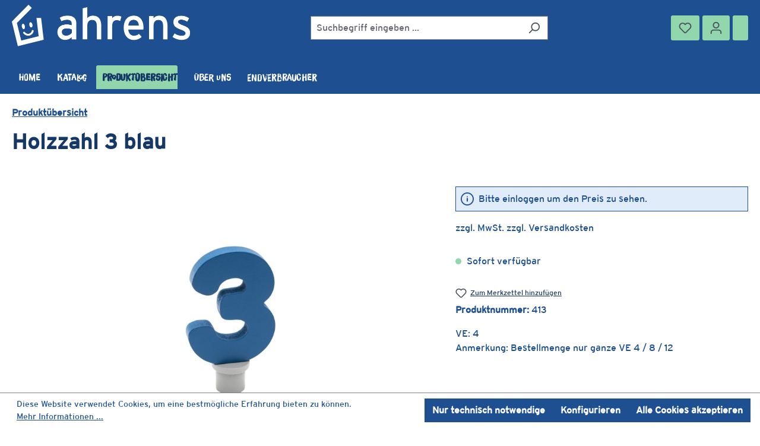

--- FILE ---
content_type: text/html; charset=UTF-8
request_url: https://www.ahs-spielzeug.de/produktuebersicht/steckfiguren/zahlen-aus-holz/447/holzzahl-3-blau
body_size: 20419
content:
<!DOCTYPE html>
<html lang="de-DE"
      itemscope="itemscope"
      itemtype="https://schema.org/WebPage">


    
                            
    <head>
                                    <meta charset="utf-8">
            
                            <meta name="viewport"
                      content="width=device-width, initial-scale=1, shrink-to-fit=no">
            
                            <meta name="author"
                      content="">
                <meta name="robots"
                      content="index,follow">
                <meta name="revisit-after"
                      content="15 days">
                <meta name="keywords"
                      content="Geburtstagszahl">
                <meta name="description"
                      content="Holzzahl 3 blau
Informationen zur Produktsicherheit
Produktart:
Steckfigur aus Holz
Hersteller:
AHS Spielzeug GmbH &amp;amp; Co. KG
Adresse des Herstellers:
AHS Spielzeug GmbH &amp;amp; Co. KG
Graswinkel 55
33397 Rietberg
Deutschland
E-Mail: info@ahs-spielzeug.d…">
            
                <meta property="og:type"
          content="product"/>
    <meta property="og:site_name"
          content="AHS-Spielzeug"/>
    <meta property="og:url"
          content="https://www.ahs-spielzeug.de/produktuebersicht/steckfiguren/zahlen-aus-holz/447/holzzahl-3-blau"/>
    <meta property="og:title"
          content="Holzzahl 3 blau | 413"/>

    <meta property="og:description"
          content="Holzzahl 3 blau
Informationen zur Produktsicherheit
Produktart:
Steckfigur aus Holz
Hersteller:
AHS Spielzeug GmbH &amp;amp; Co. KG
Adresse des Herstellers:
AHS Spielzeug GmbH &amp;amp; Co. KG
Graswinkel 55
33397 Rietberg
Deutschland
E-Mail: info@ahs-spielzeug.d…"/>
    <meta property="og:image"
          content="https://www.ahs-spielzeug.de/media/4b/48/39/1728044594/jho_1933.jpg?ts=1728289326"/>

            <meta property="product:brand"
              content="AHS"/>
            	      

    <meta property="product:product_link"
          content="https://www.ahs-spielzeug.de/produktuebersicht/steckfiguren/zahlen-aus-holz/447/holzzahl-3-blau"/>

    <meta name="twitter:card"
          content="product"/>
    <meta name="twitter:site"
          content="AHS-Spielzeug"/>
    <meta name="twitter:title"
          content="Holzzahl 3 blau | 413"/>
    <meta name="twitter:description"
          content="Holzzahl 3 blau
Informationen zur Produktsicherheit
Produktart:
Steckfigur aus Holz
Hersteller:
AHS Spielzeug GmbH &amp;amp; Co. KG
Adresse des Herstellers:
AHS Spielzeug GmbH &amp;amp; Co. KG
Graswinkel 55
33397 Rietberg
Deutschland
E-Mail: info@ahs-spielzeug.d…"/>
    <meta name="twitter:image"
          content="https://www.ahs-spielzeug.de/media/4b/48/39/1728044594/jho_1933.jpg?ts=1728289326"/>

                            <meta itemprop="copyrightHolder"
                      content="AHS-Spielzeug">
                <meta itemprop="copyrightYear"
                      content="">
                <meta itemprop="isFamilyFriendly"
                      content="true">
                <meta itemprop="image"
                      content="https://www.ahs-spielzeug.de/media/9e/40/df/1728044332/ahrens-logo-quer-rgb-600px.png?ts=1728044332">
            
                                            <meta name="theme-color"
                      content="#fff">
                            
                                                
                    <link rel="shortcut icon"
                  href="https://www.ahs-spielzeug.de/media/d8/1b/3b/1728044332/favicon-16x16.png?ts=1728044332">
        
                            
            
    
    <link rel="canonical" href="https://www.ahs-spielzeug.de/produktuebersicht/steckfiguren/zahlen-aus-holz/447/holzzahl-3-blau" />

                    <title itemprop="name">
                Holzzahl 3 blau            </title>
        
                                                                        <link rel="stylesheet"
                      href="https://www.ahs-spielzeug.de/theme/e4ed305436a41c4e862ebb6f240b8b59/css/all.css?1750678246">
                                    
                    
    <script>
        window.features = {"V6_5_0_0":true,"v6.5.0.0":true,"V6_6_0_0":true,"v6.6.0.0":true,"V6_7_0_0":true,"v6.7.0.0":true,"V6_8_0_0":false,"v6.8.0.0":false,"DISABLE_VUE_COMPAT":true,"disable.vue.compat":true,"ACCESSIBILITY_TWEAKS":true,"accessibility.tweaks":true,"TELEMETRY_METRICS":false,"telemetry.metrics":false,"FLOW_EXECUTION_AFTER_BUSINESS_PROCESS":false,"flow.execution.after.business.process":false,"PERFORMANCE_TWEAKS":false,"performance.tweaks":false};
    </script>
        
                                            
                        
                            
            
                
                                    <script>
                    window.useDefaultCookieConsent = true;
                </script>
                    
                                <script>
                window.activeNavigationId = '01925771bb787191991e45cffcc1bb1a';
                window.activeRoute = 'frontend.detail.page';
                window.activeRouteParameters = '{"_httpCache":true,"productId":"01925771e216721ab61c4e934f3cf702"}';
                window.router = {
                    'frontend.cart.offcanvas': '/checkout/offcanvas',
                    'frontend.cookie.offcanvas': '/cookie/offcanvas',
                    'frontend.checkout.finish.page': '/checkout/finish',
                    'frontend.checkout.info': '/widgets/checkout/info',
                    'frontend.menu.offcanvas': '/widgets/menu/offcanvas',
                    'frontend.cms.page': '/widgets/cms',
                    'frontend.cms.navigation.page': '/widgets/cms/navigation',
                    'frontend.country.country-data': '/country/country-state-data',
                    'frontend.app-system.generate-token': '/app-system/Placeholder/generate-token',
                    };
                window.salesChannelId = '01925771c1db72d6b026fc85a22425a7';
            </script>
        
                                <script>
                
                window.breakpoints = {"xs":0,"sm":576,"md":768,"lg":992,"xl":1200,"xxl":1400};
            </script>
        
                                    <script>
                    window.customerLoggedInState = 0;

                    window.wishlistEnabled = 1;
                </script>
                    
                        
                        
    <script>
        window.validationMessages = {"required":"Die Eingabe darf nicht leer sein.","email":"Ung\u00fcltige E-Mail-Adresse. Die E-Mail ben\u00f6tigt das Format \"nutzer@beispiel.de\".","confirmation":"Ihre Eingaben sind nicht identisch.","minLength":"Die Eingabe ist zu kurz."};
    </script>
        
                                                        <script>
                        window.themeJsPublicPath = 'https://www.ahs-spielzeug.de/theme/e4ed305436a41c4e862ebb6f240b8b59/js/';
                    </script>
                                            <script type="text/javascript" src="https://www.ahs-spielzeug.de/theme/e4ed305436a41c4e862ebb6f240b8b59/js/storefront/storefront.js?1750678246" defer></script>
                                            <script type="text/javascript" src="https://www.ahs-spielzeug.de/theme/e4ed305436a41c4e862ebb6f240b8b59/js/weedesign-add-css/weedesign-add-css.js?1750678246" defer></script>
                                            <script type="text/javascript" src="https://www.ahs-spielzeug.de/theme/e4ed305436a41c4e862ebb6f240b8b59/js/a-h-r-e-n-s/a-h-r-e-n-s.js?1750678246" defer></script>
                                                            </head>

    <body class="is-ctl-product is-act-index">

            
                
    
    
            <div id="page-top" class="skip-to-content bg-primary-subtle text-primary-emphasis overflow-hidden" tabindex="-1">
            <div class="container skip-to-content-container d-flex justify-content-center visually-hidden-focusable">
                                                                                        <a href="#content-main" class="skip-to-content-link d-inline-flex text-decoration-underline m-1 p-2 fw-bold gap-2">
                                Zum Hauptinhalt springen
                            </a>
                                            
                                                                        <a href="#header-main-search-input" class="skip-to-content-link d-inline-flex text-decoration-underline m-1 p-2 fw-bold gap-2 d-none d-sm-block">
                                Zur Suche springen
                            </a>
                                            
                                                                        <a href="#main-navigation-menu" class="skip-to-content-link d-inline-flex text-decoration-underline m-1 p-2 fw-bold gap-2 d-none d-lg-block">
                                Zur Hauptnavigation springen
                            </a>
                                                                        </div>
        </div>
        
                        <noscript class="noscript-main">
                
    <div role="alert"
         aria-live="polite"
         class="alert alert-info d-flex align-items-center">

                                                                        
                                                    <span class="icon icon-info" aria-hidden="true">
                                        <svg xmlns="http://www.w3.org/2000/svg" xmlns:xlink="http://www.w3.org/1999/xlink" width="24" height="24" viewBox="0 0 24 24"><defs><path d="M12 7c.5523 0 1 .4477 1 1s-.4477 1-1 1-1-.4477-1-1 .4477-1 1-1zm1 9c0 .5523-.4477 1-1 1s-1-.4477-1-1v-5c0-.5523.4477-1 1-1s1 .4477 1 1v5zm11-4c0 6.6274-5.3726 12-12 12S0 18.6274 0 12 5.3726 0 12 0s12 5.3726 12 12zM12 2C6.4772 2 2 6.4772 2 12s4.4772 10 10 10 10-4.4772 10-10S17.5228 2 12 2z" id="icons-default-info" /></defs><use xlink:href="#icons-default-info" fill="#758CA3" fill-rule="evenodd" /></svg>
                    </span>                                                    
                                    
                    <div class="alert-content-container">
                                                    
                                                            Um unseren Shop in vollem Umfang nutzen zu können, empfehlen wir Ihnen Javascript in Ihrem Browser zu aktivieren.
                                    
                                                                </div>
            </div>
            </noscript>
        
                                
    
        <header class="header-main">
                            <div class="container">
                                    <div class="top-bar d-none d-lg-block">
        
                        </div>
    
            <div class="row align-items-center header-row">
                            <div class="col-12 col-lg-auto header-logo-col pb-sm-2 my-3 m-lg-0">
                        <div class="header-logo-main text-center">
                    <a class="header-logo-main-link"
               href="/"
               title="Zur Startseite gehen">
                                    <picture class="header-logo-picture d-block m-auto">
                                                                                    <source srcset="https://www.ahs-spielzeug.de/media/21/cb/d6/1728044333/ahrens-logo-rgb-150-px.png?ts=1728044333"
                                        media="(min-width: 768px) and (max-width: 991px)">
                                                    
                                                                                    <source srcset="https://www.ahs-spielzeug.de/media/19/f0/e7/1728044332/mob-ahrens-logo.png?ts=1728044332"
                                        media="(max-width: 767px)">
                                                    
                                                                                    <img src="https://www.ahs-spielzeug.de/media/9e/40/df/1728044332/ahrens-logo-quer-rgb-600px.png?ts=1728044332"
                                     alt="Zur Startseite gehen"
                                     class="img-fluid header-logo-main-img">
                                                                        </picture>
                            </a>
            </div>
                </div>
            
                            <div class="col-12 order-2 col-sm order-sm-1 header-search-col">
                    <div class="row">
                        <div class="col-sm-auto d-none d-sm-block d-lg-none">
                                                            <div class="nav-main-toggle">
                                                                            <button
                                            class="btn nav-main-toggle-btn header-actions-btn"
                                            type="button"
                                            data-off-canvas-menu="true"
                                            aria-label="Menü"
                                        >
                                                                                            <span class="icon icon-stack" aria-hidden="true">
                                        <svg xmlns="http://www.w3.org/2000/svg" xmlns:xlink="http://www.w3.org/1999/xlink" width="24" height="24" viewBox="0 0 24 24"><defs><path d="M3 13c-.5523 0-1-.4477-1-1s.4477-1 1-1h18c.5523 0 1 .4477 1 1s-.4477 1-1 1H3zm0-7c-.5523 0-1-.4477-1-1s.4477-1 1-1h18c.5523 0 1 .4477 1 1s-.4477 1-1 1H3zm0 14c-.5523 0-1-.4477-1-1s.4477-1 1-1h18c.5523 0 1 .4477 1 1s-.4477 1-1 1H3z" id="icons-default-stack" /></defs><use xlink:href="#icons-default-stack" fill="#758CA3" fill-rule="evenodd" /></svg>
                    </span>                                                                                    </button>
                                                                    </div>
                                                    </div>
                        <div class="col">
                            
    <div class="collapse"
         id="searchCollapse">
        <div class="header-search my-2 m-sm-auto">
                            <form action="/search"
                      method="get"
                      data-search-widget="true"
                      data-search-widget-options="{&quot;searchWidgetMinChars&quot;:2}"
                      data-url="/suggest?search="
                      class="header-search-form js-search-form">
                                            <div class="input-group">
                                                            <input
                                    type="search"
                                    id="header-main-search-input"
                                    name="search"
                                    class="form-control header-search-input"
                                    autocomplete="off"
                                    autocapitalize="off"
                                    placeholder="Suchbegriff eingeben ..."
                                    aria-label="Suchbegriff eingeben ..."
                                    role="combobox"
                                    aria-autocomplete="list"
                                    aria-controls="search-suggest-listbox"
                                    aria-expanded="false"
                                    aria-describedby="search-suggest-result-info"
                                    value="">
                            
                                                            <button type="submit"
                                        class="btn header-search-btn"
                                        aria-label="Suchen">
                                    <span class="header-search-icon">
                                        <span class="icon icon-search" aria-hidden="true">
                                        <svg xmlns="http://www.w3.org/2000/svg" xmlns:xlink="http://www.w3.org/1999/xlink" width="24" height="24" viewBox="0 0 24 24"><defs><path d="M10.0944 16.3199 4.707 21.707c-.3905.3905-1.0237.3905-1.4142 0-.3905-.3905-.3905-1.0237 0-1.4142L8.68 14.9056C7.6271 13.551 7 11.8487 7 10c0-4.4183 3.5817-8 8-8s8 3.5817 8 8-3.5817 8-8 8c-1.8487 0-3.551-.627-4.9056-1.6801zM15 16c3.3137 0 6-2.6863 6-6s-2.6863-6-6-6-6 2.6863-6 6 2.6863 6 6 6z" id="icons-default-search" /></defs><use xlink:href="#icons-default-search" fill="#758CA3" fill-rule="evenodd" /></svg>
                    </span>                                    </span>
                                </button>
                            
                                                            <button class="btn header-close-btn js-search-close-btn d-none"
                                        type="button"
                                        aria-label="Die Dropdown-Suche schließen">
                                    <span class="header-close-icon">
                                        <span class="icon icon-x" aria-hidden="true">
                                        <svg xmlns="http://www.w3.org/2000/svg" xmlns:xlink="http://www.w3.org/1999/xlink" width="24" height="24" viewBox="0 0 24 24"><defs><path d="m10.5858 12-7.293-7.2929c-.3904-.3905-.3904-1.0237 0-1.4142.3906-.3905 1.0238-.3905 1.4143 0L12 10.5858l7.2929-7.293c.3905-.3904 1.0237-.3904 1.4142 0 .3905.3906.3905 1.0238 0 1.4143L13.4142 12l7.293 7.2929c.3904.3905.3904 1.0237 0 1.4142-.3906.3905-1.0238.3905-1.4143 0L12 13.4142l-7.2929 7.293c-.3905.3904-1.0237.3904-1.4142 0-.3905-.3906-.3905-1.0238 0-1.4143L10.5858 12z" id="icons-default-x" /></defs><use xlink:href="#icons-default-x" fill="#758CA3" fill-rule="evenodd" /></svg>
                    </span>                                    </span>
                                </button>
                                                    </div>
                                    </form>
                    </div>
    </div>
                        </div>
                    </div>
                </div>
            
                            <div class="col-12 order-1 col-sm-auto order-sm-2 header-actions-col">
                    <div class="row g-0">
                                                    <div class="col d-sm-none">
                                <div class="menu-button">
                                                                            <button
                                            class="btn nav-main-toggle-btn header-actions-btn"
                                            type="button"
                                            data-off-canvas-menu="true"
                                            aria-label="Menü"
                                        >
                                                                                            <span class="icon icon-stack" aria-hidden="true">
                                        <svg xmlns="http://www.w3.org/2000/svg" xmlns:xlink="http://www.w3.org/1999/xlink" width="24" height="24" viewBox="0 0 24 24"><use xlink:href="#icons-default-stack" fill="#758CA3" fill-rule="evenodd" /></svg>
                    </span>                                                                                    </button>
                                                                    </div>
                            </div>
                        
                                                    <div class="col-auto d-sm-none">
                                <div class="search-toggle">
                                    <button class="btn header-actions-btn search-toggle-btn js-search-toggle-btn collapsed"
                                            type="button"
                                            data-bs-toggle="collapse"
                                            data-bs-target="#searchCollapse"
                                            aria-expanded="false"
                                            aria-controls="searchCollapse"
                                            aria-label="Suchen">
                                        <span class="icon icon-search" aria-hidden="true">
                                        <svg xmlns="http://www.w3.org/2000/svg" xmlns:xlink="http://www.w3.org/1999/xlink" width="24" height="24" viewBox="0 0 24 24"><use xlink:href="#icons-default-search" fill="#758CA3" fill-rule="evenodd" /></svg>
                    </span>                                    </button>
                                </div>
                            </div>
                        
                                                                                    <div class="col-auto">
                                    <div class="header-wishlist">
                                        <a class="btn header-wishlist-btn header-actions-btn"
                                           href="/wishlist"
                                           title="Merkzettel"
                                           aria-labelledby="wishlist-basket-live-area"
                                        >
                                                
            <span class="header-wishlist-icon">
            <span class="icon icon-heart" aria-hidden="true">
                                        <svg xmlns="http://www.w3.org/2000/svg" xmlns:xlink="http://www.w3.org/1999/xlink" width="24" height="24" viewBox="0 0 24 24"><defs><path d="M20.0139 12.2998c1.8224-1.8224 1.8224-4.7772 0-6.5996-1.8225-1.8225-4.7772-1.8225-6.5997 0L12 7.1144l-1.4142-1.4142c-1.8225-1.8225-4.7772-1.8225-6.5997 0-1.8224 1.8224-1.8224 4.7772 0 6.5996l7.519 7.519a.7.7 0 0 0 .9899 0l7.5189-7.519zm1.4142 1.4142-7.519 7.519c-1.0543 1.0544-2.7639 1.0544-3.8183 0L2.572 13.714c-2.6035-2.6035-2.6035-6.8245 0-9.428 2.6035-2.6035 6.8246-2.6035 9.4281 0 2.6035-2.6035 6.8246-2.6035 9.428 0 2.6036 2.6035 2.6036 6.8245 0 9.428z" id="icons-default-heart" /></defs><use xlink:href="#icons-default-heart" fill="#758CA3" fill-rule="evenodd" /></svg>
                    </span>        </span>
    
    
    
    <span class="badge bg-primary header-wishlist-badge"
          id="wishlist-basket"
          data-wishlist-storage="true"
          data-wishlist-storage-options="{&quot;listPath&quot;:&quot;\/wishlist\/list&quot;,&quot;mergePath&quot;:&quot;\/wishlist\/merge&quot;,&quot;pageletPath&quot;:&quot;\/wishlist\/merge\/pagelet&quot;}"
          data-wishlist-widget="true"
          data-wishlist-widget-options="{&quot;showCounter&quot;:true}"
          aria-labelledby="wishlist-basket-live-area"
    ></span>

    <span class="visually-hidden"
          id="wishlist-basket-live-area"
          data-wishlist-live-area-text="Du hast %counter% Produkte auf dem Merkzettel"
          aria-live="polite"
    ></span>
                                        </a>
                                    </div>
                                </div>
                                                    
                                                    <div class="col-auto">
                                <div class="account-menu">
                                        <div class="dropdown">
                    <button class="btn account-menu-btn header-actions-btn"
                    type="button"
                    id="accountWidget"
                    data-account-menu="true"
                    data-bs-toggle="dropdown"
                    aria-haspopup="true"
                    aria-expanded="false"
                    aria-label="Ihr Konto"
                    title="Ihr Konto">
                <span class="icon icon-avatar" aria-hidden="true">
                                        <svg xmlns="http://www.w3.org/2000/svg" xmlns:xlink="http://www.w3.org/1999/xlink" width="24" height="24" viewBox="0 0 24 24"><defs><path d="M12 3C9.7909 3 8 4.7909 8 7c0 2.2091 1.7909 4 4 4 2.2091 0 4-1.7909 4-4 0-2.2091-1.7909-4-4-4zm0-2c3.3137 0 6 2.6863 6 6s-2.6863 6-6 6-6-2.6863-6-6 2.6863-6 6-6zM4 22.099c0 .5523-.4477 1-1 1s-1-.4477-1-1V20c0-2.7614 2.2386-5 5-5h10.0007c2.7614 0 5 2.2386 5 5v2.099c0 .5523-.4477 1-1 1s-1-.4477-1-1V20c0-1.6569-1.3431-3-3-3H7c-1.6569 0-3 1.3431-3 3v2.099z" id="icons-default-avatar" /></defs><use xlink:href="#icons-default-avatar" fill="#758CA3" fill-rule="evenodd" /></svg>
                    </span>            </button>
        
                    <div class="dropdown-menu dropdown-menu-end account-menu-dropdown js-account-menu-dropdown"
                 aria-labelledby="accountWidget">
                

        
            <div class="offcanvas-header">
                            <button class="btn btn-secondary offcanvas-close js-offcanvas-close">
                                            <span class="icon icon-x icon-sm" aria-hidden="true">
                                        <svg xmlns="http://www.w3.org/2000/svg" xmlns:xlink="http://www.w3.org/1999/xlink" width="24" height="24" viewBox="0 0 24 24"><use xlink:href="#icons-default-x" fill="#758CA3" fill-rule="evenodd" /></svg>
                    </span>                    
                                            Menü schließen
                                    </button>
                    </div>
    
            <div class="offcanvas-body">
                <div class="account-menu">
                                    <div class="dropdown-header account-menu-header">
                    Ihr Konto
                </div>
                    
        	                    <div class="account-menu-login">
                <a href="/account/login"
                   title="Anmelden"
                   class="btn btn-primary account-menu-login-button">
                    Anmelden
                </a>
            </div>
             

                    <div class="account-menu-links">
                    <div class="header-account-menu">
        <div class="card account-menu-inner">
                                        
                                                <nav class="list-group list-group-flush account-aside-list-group">
                                                                                    <a href="/account"
                                   title="Übersicht"
                                   class="list-group-item list-group-item-action account-aside-item"
                                   >
                                    Übersicht
                                </a>
                            
                                                            <a href="/account/profile"
                                   title="Persönliches Profil"
                                   class="list-group-item list-group-item-action account-aside-item"
                                   >
                                    Persönliches Profil
                                </a>
                            
                                                                                                                            <a href="/account/address"
                                   title="Adressen"
                                   class="list-group-item list-group-item-action account-aside-item"
                                   >
                                    Adressen
                                </a>
                            
                                                            <a href="/account/order"
                                   title="Bestellungen"
                                   class="list-group-item list-group-item-action account-aside-item"
                                   >
                                    Bestellungen
                                </a>
                                                                        </nav>
                            
                                                </div>
    </div>
            </div>
            </div>
        </div>
                </div>
            </div>
                                </div>
                            </div>
                        
                                                    <div class="col-auto">
                                <div
                                    class="header-cart"
                                    data-off-canvas-cart="true"
                                >
                                    <a class="btn header-cart-btn header-actions-btn"
                                       href="/checkout/cart"
                                       data-cart-widget="true"
                                       title="Warenkorb"
                                       aria-label="Warenkorb">
                                                	      
                                    </a>
                                </div>
                            </div>
                                            </div>
                </div>
                    </div>
                    </div>
                    </header>
    
            <div class="nav-main">
                                        <style>.navigation-flyout-categories.is-level-0 > .navigation-flyout-col , .is-graphic-menu .navigation-flyout-categories.is-level-0>.navigation-flyout-col.tile-border {border-color: #153866; }
        .navigation-flyout-categories.is-level-0 > .navigation-flyout-col:hover, .is-graphic-menu .navigation-flyout-categories.is-level-0>.navigation-flyout-col.tile-border:hover {border-color: #153866;}
                .navbar-nav .dropdown-menu { background-color: #FFFFFF; border-color: #798490;
        .navigation-flyout-link, .flyout-teaser-text {color: #153866; }
        .navigation-flyout-link:hover {color: #91D6AC; }
        .dropdown-menu .nav-link, .navigation-flyout-category-link a {color: #153866; } .dropdown-menu nav-link:hover, .navigation-flyout-category-link:hover a {color: #91D6AC; }
            </style>
            <div class="container">
        
                    <nav class="navbar navbar-expand-lg main-navigation-menu"
                 id="main-navigation-menu"
                 itemscope="itemscope"
                 itemtype="https://schema.org/SiteNavigationElement"
                 data-navbar="true"
                 data-navbar-options="{&quot;pathIdList&quot;:[&quot;01925771bb787191991e45cffcc1bb1a&quot;]}"
                 aria-label="Hauptnavigation">
                <div class="collapse navbar-collapse" id="main_nav">
                    <ul class="navbar-nav main-navigation-menu-list flex-wrap">
                        
                                                                                                <li class="nav-item nav-item-01925771bb73707c8c3f1f782bc38218">
                                    <a class="nav-link main-navigation-link home-link root nav-item-01925771bb73707c8c3f1f782bc38218-link"
                                       href="/"
                                       itemprop="url"
                                       title="Home">
                                        <span itemprop="name" class="main-navigation-link-text">Home</span>
                                    </a>
                                </li>
                                                    
        
                        
                                                                                                                                                            
                                            <li class="nav-item nav-item-01925771bb767028844b78ce6785d023 ">
            <a class="nav-link nav-item-01925771bb767028844b78ce6785d023-link root main-navigation-link p-2"
               href="https://www.ahs-spielzeug.de/katalog/"
                                                  itemprop="url"
               title="Katalog">

                                
                <span itemprop="name" class="main-navigation-link-text">Katalog</span>
            </a>
                    </li>
                                                                                                                                                                
                                            <li class="nav-item nav-item-01925771bb787191991e45cffcc1bb1a dropdown position-static">
            <a class="nav-link nav-item-01925771bb787191991e45cffcc1bb1a-link root main-navigation-link p-2"
               href="https://www.ahs-spielzeug.de/produktuebersicht/"
               data-bs-toggle="dropdown"                                   itemprop="url"
               title="Produktübersicht">

                                
                <span itemprop="name" class="main-navigation-link-text">Produktübersicht</span>
            </a>
                            <div class="dropdown-menu w-100 p-4">
                            
            <div class="row">
                            <div class="col">
                    <div class="navigation-flyout-category-link">
                                                                                    <a href="https://www.ahs-spielzeug.de/produktuebersicht/"
                                   itemprop="url"
                                   title="Produktübersicht">
                                                                            Zur Kategorie Produktübersicht
                                                                    </a>
                                                                        </div>
                </div>
            
                            <div class="col-auto">
                    <button class="navigation-flyout-close js-close-flyout-menu btn-close" aria-label="Menü schließen">
                                                                                                                            </button>
                </div>
                    </div>
    
            <div class="row navigation-flyout-content">
                 <div class="col">
         <div class="is-graphic-menu ">
                                                              
    <style>.is-graphic-menu .menu--picture--tile { object-fit: contain; }</style>

    <div class="row navigation-flyout-categories is-level-0 is-graphic-menu">

                                                                                                                        
                            <div class="mcol-5 navigation-flyout-col tile-border tile-shadow  ">
                                                                                                                                <a class="nav-item nav-item-01925771bb8a7266a27321bc6e6868ca nav-link nav-item-01925771bb8a7266a27321bc6e6868ca-link navigation-flyout-link is-level-0"
                               href="https://www.ahs-spielzeug.de/produktuebersicht/kerzen/"
                               itemprop="url"
                                                              title="Kerzen">
                                                                         <div class="tile-picture">
                                                                                                
                    
                        
                        
    
    
    
                    
        
            <img src="https://www.ahs-spielzeug.de/media/36/89/54/1728044413/motiv-kerzen.jpg?ts=1728044413"                          class="menu--picture--tile" alt="Kerzen" title="Kerzen" data-object-fit="contain" style="height: 125px" loading="eager"        />
                                                                                        </div>

                                                                                                              <span itemprop="name">Kerzen</span>
                                                                                                    </a>
                                            
                                                                                </div>
                                                                                                                                    
                            <div class="mcol-5 navigation-flyout-col tile-border tile-shadow  ">
                                                                                                                                <a class="nav-item nav-item-01925771bb8c7059ae67184cbac8d642 nav-link nav-item-01925771bb8c7059ae67184cbac8d642-link navigation-flyout-link is-level-0"
                               href="https://www.ahs-spielzeug.de/produktuebersicht/lebenslichter/"
                               itemprop="url"
                                                              title="Lebenslichter">
                                                                         <div class="tile-picture">
                                                                                                
                    
                        
                        
    
    
    
                    
        
            <img src="https://www.ahs-spielzeug.de/media/38/62/d4/1728044471/motiv-lebenslichter.jpg?ts=1728044471"                          class="menu--picture--tile" alt="Lebenslichter" title="Lebenslichter" data-object-fit="contain" style="height: 125px" loading="eager"        />
                                                                                        </div>

                                                                                                              <span itemprop="name">Lebenslichter</span>
                                                                                                    </a>
                                            
                                                                                </div>
                                                                                                                                    
                            <div class="mcol-5 navigation-flyout-col tile-border tile-shadow  ">
                                                                                                                                <a class="nav-item nav-item-0192b54097b07f0fbea0b2d30cd54da5 nav-link nav-item-0192b54097b07f0fbea0b2d30cd54da5-link navigation-flyout-link is-level-0"
                               href="https://www.ahs-spielzeug.de/Produktuebersicht/Kerzenstaender/"
                               itemprop="url"
                                                              title="Kerzenständer">
                                                                         <div class="tile-picture">
                                                                                                
                    
                        
                        
    
    
    
                    
                
        
                
        
                                                                    
                
                
        
        
                                                                                                            
            
            <img src="https://www.ahs-spielzeug.de/media/95/2b/b6/1728044412/789.jpg?ts=1728044412"                             srcset="https://www.ahs-spielzeug.de/thumbnail/95/2b/b6/1728044412/789_1280x1280.jpg?ts=1728044426 1280w, https://www.ahs-spielzeug.de/thumbnail/95/2b/b6/1728044412/789_600x600.jpg?ts=1728044426 600w, https://www.ahs-spielzeug.de/thumbnail/95/2b/b6/1728044412/789_200x200.jpg?ts=1728044426 200w"                                 sizes="310px"
                                         class="menu--picture--tile" alt="Kerzenständer" title="Kerzenständer" data-object-fit="contain" style="height: 125px" loading="eager"        />
                                                                                        </div>

                                                                                                              <span itemprop="name">Kerzenständer</span>
                                                                                                    </a>
                                            
                                                                                </div>
                                                                                                                                    
                            <div class="mcol-5 navigation-flyout-col tile-border tile-shadow  ">
                                                                                                                                <a class="nav-item nav-item-01925771bb8e709d8774020032ab5163 nav-link nav-item-01925771bb8e709d8774020032ab5163-link navigation-flyout-link is-level-0"
                               href="https://www.ahs-spielzeug.de/produktuebersicht/steckfiguren/"
                               itemprop="url"
                                                              title="Steckfiguren">
                                                                         <div class="tile-picture">
                                                                                                
                    
                        
                        
    
    
    
                    
                
        
                
        
                                                                    
                
                
        
        
                                                                                                            
            
            <img src="https://www.ahs-spielzeug.de/media/ab/a9/06/1728044473/611.jpg?ts=1729607299"                             srcset="https://www.ahs-spielzeug.de/thumbnail/ab/a9/06/1728044473/611_1280x1280.jpg?ts=1728044529 1280w, https://www.ahs-spielzeug.de/thumbnail/ab/a9/06/1728044473/611_600x600.jpg?ts=1728044529 600w, https://www.ahs-spielzeug.de/thumbnail/ab/a9/06/1728044473/611_200x200.jpg?ts=1728044529 200w"                                 sizes="310px"
                                         class="menu--picture--tile" alt="Steckfiguren" title="Steckfiguren" data-object-fit="contain" style="height: 125px" loading="eager"        />
                                                                                        </div>

                                                                                                              <span itemprop="name">Steckfiguren</span>
                                                                                                    </a>
                                            
                                                                                </div>
                                                                                                                                    
                            <div class="mcol-5 navigation-flyout-col tile-border tile-shadow  ">
                                                                                                                                <a class="nav-item nav-item-01925771bb907049865507d856f65db4 nav-link nav-item-01925771bb907049865507d856f65db4-link navigation-flyout-link is-level-0"
                               href="https://www.ahs-spielzeug.de/produktuebersicht/displays/"
                               itemprop="url"
                                                              title="Displays">
                                                                         <div class="tile-picture">
                                                                                                
                    
                        
                        
    
    
    
                    
        
            <img src="https://www.ahs-spielzeug.de/media/52/e1/6f/1728044592/verkaufsdisplys.jpg?ts=1728044592"                          class="menu--picture--tile" alt="Displays" title="Displays" data-object-fit="contain" style="height: 125px" loading="eager"        />
                                                                                        </div>

                                                                                                              <span itemprop="name">Displays</span>
                                                                                                    </a>
                                            
                                                                                </div>
                                                                                                                                    
                            <div class="mcol-5 navigation-flyout-col tile-border tile-shadow  ">
                                                                                                                                <a class="nav-item nav-item-01925771bb9373818726678ffcbebf8f nav-link nav-item-01925771bb9373818726678ffcbebf8f-link navigation-flyout-link is-level-0"
                               href="https://www.ahs-spielzeug.de/produktuebersicht/zubehoer/"
                               itemprop="url"
                                                              title="Zubehör">
                                                                         <div class="tile-picture">
                                                                                                
                    
                        
                        
    
    
    
                    
        
            <img src="https://www.ahs-spielzeug.de/media/0c/f4/ed/1728044334/zubeho-r.jpg?ts=1728044334"                          class="menu--picture--tile" alt="Zubehör" title="Zubehör" data-object-fit="contain" style="height: 125px" loading="eager"        />
                                                                                        </div>

                                                                                                              <span itemprop="name">Zubehör</span>
                                                                                                    </a>
                                            
                                                                                </div>
                                                                                                                                    
                            <div class="mcol-5 navigation-flyout-col tile-border tile-shadow  ">
                                                                                                                                <a class="nav-item nav-item-01925771bb9571ecab1c83c005932b2f nav-link nav-item-01925771bb9571ecab1c83c005932b2f-link navigation-flyout-link is-level-0"
                               href="https://www.ahs-spielzeug.de/produktuebersicht/filz-deko-filz-sets/"
                               itemprop="url"
                                                              title="Filz Deko / Filz Sets">
                                                                         <div class="tile-picture">
                                                                                                
                    
                        
                        
    
    
    
                    
        
            <img src="https://www.ahs-spielzeug.de/media/2f/55/24/1728044530/filzdeko.jpg?ts=1728044530"                          class="menu--picture--tile" alt="Filz Deko / Filz Sets" title="Filz Deko / Filz Sets" data-object-fit="contain" style="height: 125px" loading="eager"        />
                                                                                        </div>

                                                                                                              <span itemprop="name">Filz Deko / Filz Sets</span>
                                                                                                    </a>
                                            
                                                                                </div>
                                                                                                                                    
                            <div class="mcol-5 navigation-flyout-col tile-border tile-shadow  ">
                                                                                                                                <a class="nav-item nav-item-01925771bb97707c81861b6a0593a719 nav-link nav-item-01925771bb97707c81861b6a0593a719-link navigation-flyout-link is-level-0"
                               href="https://www.ahs-spielzeug.de/produktuebersicht/klassiker/"
                               itemprop="url"
                                                              title="Klassiker">
                                                                         <div class="tile-picture">
                                                                                                
                    
                        
                        
    
    
    
                    
                
        
                
        
                                                                    
                
                
        
        
                                                                                                            
            
            <img src="https://www.ahs-spielzeug.de/media/18/c5/cd/1728044532/692.jpg?ts=1729607297"                             srcset="https://www.ahs-spielzeug.de/thumbnail/18/c5/cd/1728044532/692_1280x1280.jpg?ts=1728044560 1280w, https://www.ahs-spielzeug.de/thumbnail/18/c5/cd/1728044532/692_600x600.jpg?ts=1728044560 600w, https://www.ahs-spielzeug.de/thumbnail/18/c5/cd/1728044532/692_200x200.jpg?ts=1728044560 200w"                                 sizes="310px"
                                         class="menu--picture--tile" alt="Klassiker" title="Klassiker" data-object-fit="contain" style="height: 125px" loading="eager"        />
                                                                                        </div>

                                                                                                              <span itemprop="name">Klassiker</span>
                                                                                                    </a>
                                            
                                                                                </div>
                        </div>
                      </div>
     </div>
 
                            
            </div>
                    </div>
                    </li>
                                                                                                                                                                
                                            <li class="nav-item nav-item-01925771bb7970e1995498ac5c07b775 ">
            <a class="nav-link nav-item-01925771bb7970e1995498ac5c07b775-link root main-navigation-link p-2"
               href="https://www.ahs-spielzeug.de/ueber-uns/"
                                                  itemprop="url"
               title="Über uns">

                                
                <span itemprop="name" class="main-navigation-link-text">Über uns</span>
            </a>
                    </li>
                                                                                                                                                                
                                            <li class="nav-item nav-item-01925771bb7c713aa6dff9e7c276f4d1 ">
            <a class="nav-link nav-item-01925771bb7c713aa6dff9e7c276f4d1-link root main-navigation-link p-2"
               href="https://www.fips-laden.de/kindergeburtstag-feiern/geburtstagskerzen/"
                                   target="_blank"               itemprop="url"
               title="Endverbraucher">

                                
                <span itemprop="name" class="main-navigation-link-text">Endverbraucher</span>
            </a>
                    </li>
                                                                            </ul>
                </div>
            </nav>
            </div>


                    </div>
    
                        <div class="d-none js-navigation-offcanvas-initial-content">
                                    

        
            <div class="offcanvas-header">
                            <button class="btn btn-secondary offcanvas-close js-offcanvas-close">
                                            <span class="icon icon-x icon-sm" aria-hidden="true">
                                        <svg xmlns="http://www.w3.org/2000/svg" xmlns:xlink="http://www.w3.org/1999/xlink" width="24" height="24" viewBox="0 0 24 24"><use xlink:href="#icons-default-x" fill="#758CA3" fill-rule="evenodd" /></svg>
                    </span>                    
                                            Menü schließen
                                    </button>
                    </div>
    
            <div class="offcanvas-body">
                        <nav class="nav navigation-offcanvas-actions">
                                
                
                                
                        </nav>
    
                <div class="navigation-offcanvas-container"></div>
            </div>
                                </div>
            
        
                                        


                
                    <main class="content-main" id="content-main">
                                    <div class="flashbags container">
                                            </div>
                
                    <div class="container-main">
                                    <div class="cms-breadcrumb container">
                    
                        
            
        <nav aria-label="breadcrumb">
                            <ol class="breadcrumb"
                    itemscope
                    itemtype="https://schema.org/BreadcrumbList">
                                                                                            
                                                    <li class="breadcrumb-item"
                                aria-current="page"                                itemprop="itemListElement"
                                itemscope
                                itemtype="https://schema.org/ListItem">
                                                                    <a href="https://www.ahs-spielzeug.de/produktuebersicht/"
                                       class="breadcrumb-link  is-active"
                                       title="Produktübersicht"
                                                                              itemprop="item">
                                        <link itemprop="url"
                                              href="https://www.ahs-spielzeug.de/produktuebersicht/">
                                        <span class="breadcrumb-title" itemprop="name">Produktübersicht</span>
                                    </a>
                                                                <meta itemprop="position" content="1">
                            </li>
                        
                                                                                                                </ol>
                    </nav>
                    </div>
            
                                            <div class="cms-page" itemscope itemtype="https://schema.org/Product">
                                            
    <div class="cms-sections">
                                            
            
            
            
                                        
                                    
                            <div class="cms-section  pos-0 cms-section-default"
                     style="">

                                <section class="cms-section-default boxed">
                                    
                
                
    
    
    
    
            
    
                
            
    <div
        class="cms-block  pos-0 cms-block-product-heading position-relative"
            >
                            
                    <div class="cms-block-container"
                 style="padding: 0 0 20px 0;">
                                    <div class="cms-block-container-row row cms-row ">
                                
            <div class="col product-heading-name-container" data-cms-element-id="01927b8b042473b9b8dc19f7dfebd475">
                                
    <div class="cms-element-product-name">
                                                                    <h1 class="product-detail-name" itemprop="name">
                        Holzzahl 3 blau
                    </h1>
                                                    </div>
                    </div>
    
            <div class="col-md-auto product-heading-manufacturer-logo-container" data-cms-element-id="01927b8b042473b9b8dc19f7df22f865">
                                
                
    <div class="cms-element-image cms-element-manufacturer-logo">
                    
            
                        </div>
                    </div>
                        </div>
                            </div>
            </div>
                                                
                
                
    
    
    
    
            
    
                
            
    <div
        class="cms-block  pos-1 cms-block-gallery-buybox position-relative"
            >
                            
                    <div class="cms-block-container"
                 style="padding: 20px 0 0 0;">
                                    <div class="cms-block-container-row row cms-row ">
                                            
        <div class="col-lg-7 product-detail-media" data-cms-element-id="01927b8b042473b9b8dc19f7de651c78">
                                            
                                    
                                                                                                    
                
        
            
    
    
                
    
    
    <div class="cms-element-image-gallery">
                    
            
                                        
            
            
                                                
    
    <a href="#content-after-target-01927b8b042370b6992bc0453f29a9cb" class="skip-target visually-hidden-focusable overflow-hidden">
        Bildergalerie überspringen
    </a>
                
                <div class="row gallery-slider-row is-single-image js-gallery-zoom-modal-container"
                                            data-magnifier="true"
                                                                data-magnifier-options='{"keepAspectRatioOnZoom":true}'
                                                             role="region"
                     aria-label="Bildergalerie mit 1 Elementen"
                     tabindex="0"
                >
                                            <div class="gallery-slider-col col order-1 order-md-2"
                             data-zoom-modal="true">
                                                        <div class="base-slider gallery-slider">
                                                                                                                                                        <div class="gallery-slider-single-image is-contain js-magnifier-container" style="min-height: 430px">
                                                                                                    
                                                                                                                                                                                                                                                                                                
                                                                                                                                                                                                    
                                                                                                                                                                                                    
                                                                
                    
                        
                        
    
    
    
                    
                                        
            
                                                                            
        
                
        
                                                                    
                
                                    
        
        
                                                                                                            
            
            <img src="https://www.ahs-spielzeug.de/media/4b/48/39/1728044594/jho_1933.jpg?ts=1728289326"                             srcset="https://www.ahs-spielzeug.de/thumbnail/4b/48/39/1728044594/jho_1933_1280x1280.jpg?ts=1728044649 1280w, https://www.ahs-spielzeug.de/thumbnail/4b/48/39/1728044594/jho_1933_600x600.jpg?ts=1728044649 600w, https://www.ahs-spielzeug.de/thumbnail/4b/48/39/1728044594/jho_1933_200x200.jpg?ts=1728044649 200w"                                 sizes="(min-width: 1200px) 454px, (min-width: 992px) 400px, (min-width: 768px) 331px, (min-width: 576px) 767px, (min-width: 0px) 575px, 34vw"
                                         class="img-fluid gallery-slider-image magnifier-image js-magnifier-image" title="JHO_1933" alt="JHO_1933.jpg" data-full-image="https://www.ahs-spielzeug.de/media/4b/48/39/1728044594/jho_1933.jpg?ts=1728289326" tabindex="0" data-object-fit="contain" itemprop="image" loading="eager"        />
                                                                                                                                                                                                                                                                        </div>
                                                                                                            
                                                                                                                                </div>
                        </div>
                    
                                                                
                                                                        <div class="zoom-modal-wrapper">
                                                                    <div class="modal is-fullscreen zoom-modal js-zoom-modal no-thumbnails"
                                         data-bs-backdrop="false"
                                         data-image-zoom-modal="true"
                                         tabindex="-1"
                                         role="dialog"
                                         aria-modal="true"
                                         aria-hidden="true"
                                         aria-label="Bildergalerie mit %total% Elementen">
                                                                                    <div class="modal-dialog">
                                                                                                    <div class="modal-content">
                                                                                                                    <button type="button"
                                                                    class="btn-close close"
                                                                    data-bs-dismiss="modal"
                                                                    aria-label="Schließen">
                                                                                                                                                                                            </button>
                                                        
                                                                                                                    <div class="modal-body">

                                                                                                                                    <div class="zoom-modal-actions btn-group"
                                                                         role="group"
                                                                         aria-label="zoom actions">

                                                                                                                                                    <button class="btn btn-light image-zoom-btn js-image-zoom-out">
                                                                                                                                                                    <span class="icon icon-minus-circle" aria-hidden="true">
                                        <svg xmlns="http://www.w3.org/2000/svg" xmlns:xlink="http://www.w3.org/1999/xlink" width="24" height="24" viewBox="0 0 24 24"><defs><path d="M24 12c0 6.6274-5.3726 12-12 12S0 18.6274 0 12 5.3726 0 12 0s12 5.3726 12 12zM12 2C6.4772 2 2 6.4772 2 12s4.4772 10 10 10 10-4.4772 10-10S17.5228 2 12 2zM7 13c-.5523 0-1-.4477-1-1s.4477-1 1-1h10c.5523 0 1 .4477 1 1s-.4477 1-1 1H7z" id="icons-default-minus-circle" /></defs><use xlink:href="#icons-default-minus-circle" fill="#758CA3" fill-rule="evenodd" /></svg>
                    </span>                                                                                                                                                            </button>
                                                                        
                                                                                                                                                    <button class="btn btn-light image-zoom-btn js-image-zoom-reset">
                                                                                                                                                                    <span class="icon icon-screen-minimize" aria-hidden="true">
                                        <svg xmlns="http://www.w3.org/2000/svg" xmlns:xlink="http://www.w3.org/1999/xlink" width="24" height="24" viewBox="0 0 24 24"><defs><path d="M18.4142 7H22c.5523 0 1 .4477 1 1s-.4477 1-1 1h-6c-.5523 0-1-.4477-1-1V2c0-.5523.4477-1 1-1s1 .4477 1 1v3.5858l5.2929-5.293c.3905-.3904 1.0237-.3904 1.4142 0 .3905.3906.3905 1.0238 0 1.4143L18.4142 7zM17 18.4142V22c0 .5523-.4477 1-1 1s-1-.4477-1-1v-6c0-.5523.4477-1 1-1h6c.5523 0 1 .4477 1 1s-.4477 1-1 1h-3.5858l5.293 5.2929c.3904.3905.3904 1.0237 0 1.4142-.3906.3905-1.0238.3905-1.4143 0L17 18.4142zM7 5.5858V2c0-.5523.4477-1 1-1s1 .4477 1 1v6c0 .5523-.4477 1-1 1H2c-.5523 0-1-.4477-1-1s.4477-1 1-1h3.5858L.2928 1.7071C-.0975 1.3166-.0975.6834.2929.293c.3906-.3905 1.0238-.3905 1.4143 0L7 5.5858zM5.5858 17H2c-.5523 0-1-.4477-1-1s.4477-1 1-1h6c.5523 0 1 .4477 1 1v6c0 .5523-.4477 1-1 1s-1-.4477-1-1v-3.5858l-5.2929 5.293c-.3905.3904-1.0237.3904-1.4142 0-.3905-.3906-.3905-1.0238 0-1.4143L5.5858 17z" id="icons-default-screen-minimize" /></defs><use xlink:href="#icons-default-screen-minimize" fill="#758CA3" fill-rule="evenodd" /></svg>
                    </span>                                                                                                                                                            </button>
                                                                        
                                                                                                                                                    <button class="btn btn-light image-zoom-btn js-image-zoom-in">
                                                                                                                                                                    <span class="icon icon-plus-circle" aria-hidden="true">
                                        <svg xmlns="http://www.w3.org/2000/svg" xmlns:xlink="http://www.w3.org/1999/xlink" width="24" height="24" viewBox="0 0 24 24"><defs><path d="M11 11V7c0-.5523.4477-1 1-1s1 .4477 1 1v4h4c.5523 0 1 .4477 1 1s-.4477 1-1 1h-4v4c0 .5523-.4477 1-1 1s-1-.4477-1-1v-4H7c-.5523 0-1-.4477-1-1s.4477-1 1-1h4zm1-9C6.4772 2 2 6.4772 2 12s4.4772 10 10 10 10-4.4772 10-10S17.5228 2 12 2zm12 10c0 6.6274-5.3726 12-12 12S0 18.6274 0 12 5.3726 0 12 0s12 5.3726 12 12z" id="icons-default-plus-circle" /></defs><use xlink:href="#icons-default-plus-circle" fill="#758CA3" fill-rule="evenodd" /></svg>
                    </span>                                                                                                                                                            </button>
                                                                                                                                            </div>
                                                                
                                                                                                                                    <div class="gallery-slider"
                                                                         data-gallery-slider-container=true>
                                                                                                                                                                                                                                                                                                                        <div class="gallery-slider-item">
                                                                                                                                                                                    <div class="image-zoom-container"
                                                                                                 data-image-zoom="true">
                                                                                                
                                                                                                                                                                                                                                                                                                                                                                                                                                                                                                                            
                                                                                                            
        
            
            
    
    
    
                    
                
        
                
                            
                                                                    
                
                
        
        
                                                                                                            
            
            <img data-src="https://www.ahs-spielzeug.de/media/4b/48/39/1728044594/jho_1933.jpg?ts=1728289326"                             data-srcset="https://www.ahs-spielzeug.de/media/4b/48/39/1728044594/jho_1933.jpg?ts=1728289326 1281w, https://www.ahs-spielzeug.de/thumbnail/4b/48/39/1728044594/jho_1933_1280x1280.jpg?ts=1728044649 1280w, https://www.ahs-spielzeug.de/thumbnail/4b/48/39/1728044594/jho_1933_600x600.jpg?ts=1728044649 600w, https://www.ahs-spielzeug.de/thumbnail/4b/48/39/1728044594/jho_1933_200x200.jpg?ts=1728044649 200w"                                          class="gallery-slider-image js-image-zoom-element js-load-img" title="JHO_1933" alt="JHO_1933.jpg" tabindex="0" loading="eager"        />
                                                                                                                                                                                                                                                                                                                                                                                                            </div>
                                                                                                                                                                                                                                                                                                                                                                                                                                                                                                                                                                </div>
                                                                                                                                                                                                                                                                                                        </div>
                                                                
                                                                                                                                                                                                                                                                </div>
                                                        
                                                                                                            </div>
                                                                                            </div>
                                                                            </div>
                                                            </div>
                                                            </div>
            
                        </div>

            <div id="content-after-target-01927b8b042370b6992bc0453f29a9cb"></div>
                        </div>
    
            
        <div class="col-lg-5 product-detail-buy" data-cms-element-id="01927b8b042370b6992bc0453fe74398">
                                
    
            <div class="cms-element-buy-box"
             data-buy-box="true"
             data-buy-box-options='{&quot;elementId&quot;:&quot;01927b8b042370b6992bc0453fe74398&quot;}'>

                                                    <div class="product-detail-buy-01927b8b042370b6992bc0453fe74398 js-magnifier-zoom-image-container">
                                                        <div itemprop="brand" itemtype="https://schema.org/Brand" itemscope>
                        <meta itemprop="name" content="AHS">
                    </div>
                            
                                        
                                        
                                        
                                        
                                        
                                        
                                                
                    <div itemprop="offers"
                 itemscope
                 itemtype="https://schema.org/Offer">
                                                            <meta itemprop="url"
                              content="https://www.ahs-spielzeug.de/produktuebersicht/steckfiguren/zahlen-aus-holz/447/holzzahl-3-blau">
                    
                    	    	    
                                            <meta itemprop="priceCurrency"
                              content="EUR">
                    
                                            <div class="product-detail-price-container">
                            	    	               <div role="alert" class="alert alert-info alert-has-icon d-flex"><span class="icon icon-info"><svg xmlns="http://www.w3.org/2000/svg" width="24" height="24" viewBox="0 0 24 24"><path fill="#758CA3" fill-rule="evenodd" d="M12 7c.5523 0 1 .4477 1 1s-.4477 1-1 1-1-.4477-1-1 .4477-1 1-1zm1 9c0 .5523-.4477 1-1 1s-1-.4477-1-1v-5c0-.5523.4477-1 1-1s1 .4477 1 1v5zm11-4c0 6.6274-5.3726 12-12 12S0 18.6274 0 12 5.3726 0 12 0s12 5.3726 12 12zM12 2C6.4772 2 2 6.4772 2 12s4.4772 10 10 10 10-4.4772 10-10S17.5228 2 12 2z"></path></svg></span><div class="alert-content-container"><div class="alert-content">Bitte einloggen um den Preis zu sehen.</div></div></div>
                 

 
                                </div>
                    
                                            <div class="product-detail-tax-container">
                                                                                        
                            <p class="product-detail-tax">
                                           zzgl. MwSt. zzgl. Versandkosten
                            </p>
                        </div>
                    
                                                                
                                            <div class="product-detail-delivery-information">
                                                                <link itemprop="availability" href="https://schema.org/InStock">
                <p class="delivery-information delivery-available">
                    <span class="delivery-status-indicator bg-success"></span>
		    Sofort verfügbar

                </p>
                                            </div>
                                    
                                                    
                                                            <div class="product-detail-form-container">
                            
    <form
        id="productDetailPageBuyProductForm"
        action="/checkout/line-item/add"
        method="post"
        class="buy-widget"
        data-add-to-cart="true">

                        
        	    	      
    </form>
                        </div>
                                                </div>
        
                                                
        
        <div class="product-wishlist">
                            <button
                    class="product-wishlist-01925771e216721ab61c4e934f3cf702 product-wishlist-action product-wishlist-not-added product-wishlist-loading z-2"
                    title="Zum Merkzettel hinzufügen"
                    data-add-to-wishlist="true"
                    data-add-to-wishlist-options="{&quot;productId&quot;:&quot;01925771e216721ab61c4e934f3cf702&quot;,&quot;router&quot;:{&quot;add&quot;:{&quot;afterLoginPath&quot;:&quot;\/wishlist\/add-after-login\/01925771e216721ab61c4e934f3cf702&quot;,&quot;path&quot;:&quot;\/wishlist\/add\/01925771e216721ab61c4e934f3cf702&quot;},&quot;remove&quot;:{&quot;path&quot;:&quot;\/wishlist\/remove\/01925771e216721ab61c4e934f3cf702&quot;}},&quot;texts&quot;:{&quot;add&quot;:&quot;Zum Merkzettel hinzuf\u00fcgen&quot;,&quot;remove&quot;:&quot;Vom Merkzettel entfernen&quot;}}"
                >
                                            <span class="icon icon-heart-fill icon-sm icon-wishlist icon-wishlist-added" aria-hidden="true">
                                        <svg xmlns="http://www.w3.org/2000/svg" xmlns:xlink="http://www.w3.org/1999/xlink" width="24" height="24" viewBox="0 0 24 24"><defs><path d="m21.428 13.714-7.519 7.519a2.7 2.7 0 0 1-3.818 0l-7.52-7.519A6.667 6.667 0 1 1 12 4.286a6.667 6.667 0 1 1 9.428 9.428z" id="icons-default-heart-fill" /></defs><use xlink:href="#icons-default-heart-fill" fill="#758CA3" fill-rule="evenodd" /></svg>
                    </span>                        <span class="icon icon-heart icon-sm icon-wishlist icon-wishlist-not-added" aria-hidden="true">
                                        <svg xmlns="http://www.w3.org/2000/svg" xmlns:xlink="http://www.w3.org/1999/xlink" width="24" height="24" viewBox="0 0 24 24"><defs><path d="M20.0139 12.2998c1.8224-1.8224 1.8224-4.7772 0-6.5996-1.8225-1.8225-4.7772-1.8225-6.5997 0L12 7.1144l-1.4142-1.4142c-1.8225-1.8225-4.7772-1.8225-6.5997 0-1.8224 1.8224-1.8224 4.7772 0 6.5996l7.519 7.519a.7.7 0 0 0 .9899 0l7.5189-7.519zm1.4142 1.4142-7.519 7.519c-1.0543 1.0544-2.7639 1.0544-3.8183 0L2.572 13.714c-2.6035-2.6035-2.6035-6.8245 0-9.428 2.6035-2.6035 6.8246-2.6035 9.4281 0 2.6035-2.6035 6.8246-2.6035 9.428 0 2.6036 2.6035 2.6036 6.8245 0 9.428z" id="icons-default-heart" /></defs><use xlink:href="#icons-default-heart" fill="#758CA3" fill-rule="evenodd" /></svg>
                    </span>
                                                    <span class="product-wishlist-btn-content product-wishlist-btn-content-sm">
                                Zum Merkzettel hinzufügen
                            </span>
                                                            </button>
                    </div>
                        
                                    <div class="product-detail-ordernumber-container">
                                            <span class="product-detail-ordernumber-label">
                            Produktnummer:
                        </span>
                    
                                            <meta itemprop="productID"
                              content="01925771e216721ab61c4e934f3cf702">
                        <span class="product-detail-ordernumber"
                              itemprop="sku">
                            413
                        </span>
                                    </div>
                    
VE: 4
<br>
Anmerkung: Bestellmenge nur ganze VE 4 / 8 / 12
    </div>
                                    </div>
                        </div>
                        </div>
                            </div>
            </div>
                                                
                
                
    
    
    
    
            
    
                
            
    <div
        class="cms-block  pos-2 cms-block-product-description-reviews position-relative"
            >
                            
                    <div class="cms-block-container"
                 style="padding: 20px 0 20px 0;">
                                    <div class="cms-block-container-row row cms-row ">
                            
    <div class="col-12" data-cms-element-id="01927b8b042370b6992bc0453e4f0515">
                                                    
            <div class="product-detail-tabs cms-element-product-description-reviews">
                            <div class="card card-tabs">
                                            <div class="cms-card-header card-header product-detail-tab-navigation product-description-reviews-tab-navigation">
                                                            <ul class="nav nav-tabs product-detail-tab-navigation-list"
                                    id="product-detail-tabs"
                                    role="tablist">
                                                                            <li class="nav-item">
                                            <a class="nav-link active product-detail-tab-navigation-link description-tab"
                                               id="description-tab-01925771e216721ab61c4e934f3cf702"
                                               data-bs-toggle="tab"
                                               data-off-canvas-tabs="true"
                                               href="#description-tab-01925771e216721ab61c4e934f3cf702-pane"
                                               role="tab"
                                               aria-controls="description-tab-01925771e216721ab61c4e934f3cf702-pane"
                                               aria-selected="true">
                                                <span>Beschreibung</span>
                                                <span class="product-detail-tab-navigation-icon">
                                                    <span class="icon icon-arrow-medium-right" aria-hidden="true">
                                        <svg xmlns="http://www.w3.org/2000/svg" xmlns:xlink="http://www.w3.org/1999/xlink" width="16" height="16" viewBox="0 0 16 16"><defs><path id="icons-solid-arrow-medium-right" d="M4.7071 5.2929c-.3905-.3905-1.0237-.3905-1.4142 0-.3905.3905-.3905 1.0237 0 1.4142l4 4c.3905.3905 1.0237.3905 1.4142 0l4-4c.3905-.3905.3905-1.0237 0-1.4142-.3905-.3905-1.0237-.3905-1.4142 0L8 8.5858l-3.2929-3.293z" /></defs><use transform="rotate(-90 8 8)" xlink:href="#icons-solid-arrow-medium-right" fill="#758CA3" fill-rule="evenodd" /></svg>
                    </span>                                                </span>
                                                                                                    <span class="product-detail-tab-preview">
                                                        Holzzahl 3 blau
Informationen zur Produktsicherheit
Produktart:
Steckfigur aus Holz
Hersteller:
AHS Spielzeug GmbH &amp;amp; Co.…

                                                                                                                                                                            <span class="product-detail-tab-preview-more">Mehr</span>
                                                                                                                </span>
                                                                                            </a>
                                        </li>
                                    
                                                                                                                                                </ul>
                                                    </div>
                    
                                            <div class="product-detail-tabs-content card-body">
                                                            <div class="tab-content">
                                                                            <div class="tab-pane fade show active"
                                             id="description-tab-01925771e216721ab61c4e934f3cf702-pane"
                                             role="tabpanel"
                                             aria-labelledby="description-tab-01925771e216721ab61c4e934f3cf702">
                                            

        
            <div class="offcanvas-header">
                            <button class="btn btn-secondary offcanvas-close js-offcanvas-close">
                                            <span class="icon icon-x icon-sm" aria-hidden="true">
                                        <svg xmlns="http://www.w3.org/2000/svg" xmlns:xlink="http://www.w3.org/1999/xlink" width="24" height="24" viewBox="0 0 24 24"><defs><path d="m10.5858 12-7.293-7.2929c-.3904-.3905-.3904-1.0237 0-1.4142.3906-.3905 1.0238-.3905 1.4143 0L12 10.5858l7.2929-7.293c.3905-.3904 1.0237-.3904 1.4142 0 .3905.3906.3905 1.0238 0 1.4143L13.4142 12l7.293 7.2929c.3904.3905.3904 1.0237 0 1.4142-.3906.3905-1.0238.3905-1.4143 0L12 13.4142l-7.2929 7.293c-.3905.3904-1.0237.3904-1.4142 0-.3905-.3906-.3905-1.0238 0-1.4143L10.5858 12z" id="icons-default-x" /></defs><use xlink:href="#icons-default-x" fill="#758CA3" fill-rule="evenodd" /></svg>
                    </span>                    
                                            Menü schließen
                                    </button>
                    </div>
    
            <div class="offcanvas-body">
                        <div class="product-detail-description tab-pane-container">
                            <h2 class="product-detail-description-title">
                    Produktinformationen "Holzzahl 3 blau"
                </h2>
            
                                                <div class="product-detail-description-text"
                         itemprop="description">
                        <p>Holzzahl 3 blau</p>
<p><b>Informationen zur Produktsicherheit</b></p>
<p><b>Produktart:</b></p>
<p>Steckfigur aus Holz</p>
<p><b>Hersteller:</b></p>
<p>AHS Spielzeug GmbH &amp; Co. KG<b></b></p>
<p><b>Adresse des Herstellers:</b></p>
<p>AHS Spielzeug GmbH &amp; Co. KG</p>
<p>Graswinkel 55</p>
<p>33397 Rietberg</p>
<p>Deutschland</p>
<p>E-Mail: <a href="mailto:info@ahs-spielzeug.de" rel="nofollow">info@ahs-spielzeug.de</a></p>
<p>www.ahs-spielzeug.de</p>
                    </div>
                
                                                                        </div>
            </div>
                                            </div>
                                    
                                                                                                                                                </div>
                                                    </div>
                                    </div>
                    </div>
                </div>
                    </div>
                            </div>
            </div>
                                                
                
    
    
    
    
    
            
    
                
            
    <div
        class="cms-block  pos-3 cms-block-cross-selling position-relative"
            >
                            
                    <div class="cms-block-container"
                 style="">
                                    <div class="cms-block-container-row row cms-row ">
                                        <div class="col-12" data-cms-element-id="01927b8b042473b9b8dc19f7e12413d7">
                                            
                        </div>
                    </div>
                            </div>
            </div>
                        </section>
                </div>
                        </div>
                                    </div>
                        </div>
            </main>
        
                        <footer class="footer-main">
                        <div class="container">
                    <div
                id="footerColumns"
                class="row footer-columns"
                data-collapse-footer-columns="true"
                role="list"
            >
                                    <div class="col-md-4 footer-column js-footer-column">
                                                    <div class="footer-column-headline footer-headline js-footer-column-headline"
                                 id="collapseFooterHotlineTitle"
                                 role="listitem">
                                Service-Hotline

                                                                    <button class="footer-column-toggle btn btn-link btn-link-inline js-collapse-footer-column-trigger"
                                            data-bs-target="#collapseFooterHotline"
                                            data-bs-toggle="collapse"
                                            aria-controls="collapseFooterHotline"
                                            aria-labelledby="collapseFooterHotlineTitle"
                                            aria-expanded="true">

                                        <span class="icon icon-plus icon-footer-plus" aria-hidden="true">
                                        <svg xmlns="http://www.w3.org/2000/svg" xmlns:xlink="http://www.w3.org/1999/xlink" width="24" height="24" viewBox="0 0 24 24"><defs><path d="M11 11V3c0-.5523.4477-1 1-1s1 .4477 1 1v8h8c.5523 0 1 .4477 1 1s-.4477 1-1 1h-8v8c0 .5523-.4477 1-1 1s-1-.4477-1-1v-8H3c-.5523 0-1-.4477-1-1s.4477-1 1-1h8z" id="icons-default-plus" /></defs><use xlink:href="#icons-default-plus" fill="#758CA3" fill-rule="evenodd" /></svg>
                    </span>
                                        <span class="icon icon-minus icon-footer-minus" aria-hidden="true">
                                        <svg xmlns="http://www.w3.org/2000/svg" xmlns:xlink="http://www.w3.org/1999/xlink" width="24" height="24" viewBox="0 0 24 24"><defs><path id="icons-default-minus" d="M3 13h18c.5523 0 1-.4477 1-1s-.4477-1-1-1H3c-.5523 0-1 .4477-1 1s.4477 1 1 1z" /></defs><use xlink:href="#icons-default-minus" fill="#758CA3" fill-rule="evenodd" /></svg>
                    </span>                                    </button>
                                                            </div>
                        
                                                    
                            <div id="collapseFooterHotline"
                                 class="footer-column-content collapse js-footer-column-content footer-contact mb-4 mb-md-0"
                                 aria-labelledby="collapseFooterHotlineTitle"
                                 role="listitem">

                                <div class="footer-column-content-inner">
                                    <p class="footer-contact-hotline">
                                        Telefonische Beratung unter:<a href="tel:+4952412101480">05241 - 210 14 80</a> Mo-Do, 08:00 - 16:00 Uhr<br />Fr, 08:00 - 13:00 Uhr
                                    </p>
                                </div>

                                <div class="footer-contact-form">
                                    
                                    Oder über unser <a href="/page/cms/71df996bcdad41f6894df08fda9adee6" title="Kontaktformular">Kontaktformular</a>.
                                </div>
                            </div>
                                            </div>
                
                                                                                        <div class="col-md-4 footer-column js-footer-column">
                                                                    <div class="footer-column-headline footer-headline js-footer-column-headline"
                                         id="collapseFooterTitle1"
                                         role="listitem">

                                                                                    Shop Service
                                        
                                                                                                                                    <button class="footer-column-toggle btn btn-link btn-link-inline js-collapse-footer-column-trigger"
                                                        data-bs-target="#collapseFooter1"
                                                        data-bs-toggle="collapse"
                                                        aria-controls="collapseFooter1"
                                                        aria-labelledby="collapseFooterTitle1"
                                                        aria-expanded="true">

                                                    <span class="icon icon-plus icon-footer-plus" aria-hidden="true">
                                        <svg xmlns="http://www.w3.org/2000/svg" xmlns:xlink="http://www.w3.org/1999/xlink" width="24" height="24" viewBox="0 0 24 24"><use xlink:href="#icons-default-plus" fill="#758CA3" fill-rule="evenodd" /></svg>
                    </span>
                                                    <span class="icon icon-minus icon-footer-minus" aria-hidden="true">
                                        <svg xmlns="http://www.w3.org/2000/svg" xmlns:xlink="http://www.w3.org/1999/xlink" width="24" height="24" viewBox="0 0 24 24"><use xlink:href="#icons-default-minus" fill="#758CA3" fill-rule="evenodd" /></svg>
                    </span>                                                </button>
                                                                                                                        </div>
                                
                                                                    <div id="collapseFooter1"
                                         class="footer-column-content collapse js-footer-column-content"
                                         aria-labelledby="collapseFooterTitle1"
                                         role="listitem">

                                        <div class="footer-column-content-inner">
                                                                                            <ul class="list-unstyled">
                                                                                                                                                                    
                                                                                                                    <li class="footer-link-item">
                                                                                                                                                                                                            <a class="footer-link"
                                                                           href="https://www.ahs-spielzeug.de/katalog/"
                                                                                                                                                      title="Unser Katalog">
                                                                            Unser Katalog
                                                                        </a>
                                                                                                                                                                                                </li>
                                                                                                                                                                                                                            
                                                                                                                    <li class="footer-link-item">
                                                                                                                                                                                                            <a class="footer-link"
                                                                           href="https://www.ahs-spielzeug.de/Shop-Service/Kontakt/"
                                                                                                                                                      title="Kontakt">
                                                                            Kontakt
                                                                        </a>
                                                                                                                                                                                                </li>
                                                                                                                                                            </ul>
                                                                                    </div>
                                    </div>
                                                            </div>
                                                                                                <div class="col-md-4 footer-column js-footer-column">
                                                                    <div class="footer-column-headline footer-headline js-footer-column-headline"
                                         id="collapseFooterTitle2"
                                         role="listitem">

                                                                                    Informationen
                                        
                                                                                                                                    <button class="footer-column-toggle btn btn-link btn-link-inline js-collapse-footer-column-trigger"
                                                        data-bs-target="#collapseFooter2"
                                                        data-bs-toggle="collapse"
                                                        aria-controls="collapseFooter2"
                                                        aria-labelledby="collapseFooterTitle2"
                                                        aria-expanded="true">

                                                    <span class="icon icon-plus icon-footer-plus" aria-hidden="true">
                                        <svg xmlns="http://www.w3.org/2000/svg" xmlns:xlink="http://www.w3.org/1999/xlink" width="24" height="24" viewBox="0 0 24 24"><use xlink:href="#icons-default-plus" fill="#758CA3" fill-rule="evenodd" /></svg>
                    </span>
                                                    <span class="icon icon-minus icon-footer-minus" aria-hidden="true">
                                        <svg xmlns="http://www.w3.org/2000/svg" xmlns:xlink="http://www.w3.org/1999/xlink" width="24" height="24" viewBox="0 0 24 24"><use xlink:href="#icons-default-minus" fill="#758CA3" fill-rule="evenodd" /></svg>
                    </span>                                                </button>
                                                                                                                        </div>
                                
                                                                    <div id="collapseFooter2"
                                         class="footer-column-content collapse js-footer-column-content"
                                         aria-labelledby="collapseFooterTitle2"
                                         role="listitem">

                                        <div class="footer-column-content-inner">
                                                                                            <ul class="list-unstyled">
                                                                                                                                                                    
                                                                                                                    <li class="footer-link-item">
                                                                                                                                                                                                            <a class="footer-link"
                                                                           href="https://www.ahs-spielzeug.de/Informationen/AGB/"
                                                                                                                                                      title="AGB">
                                                                            AGB
                                                                        </a>
                                                                                                                                                                                                </li>
                                                                                                                                                                                                                            
                                                                                                                    <li class="footer-link-item">
                                                                                                                                                                                                            <a class="footer-link"
                                                                           href="https://www.ahs-spielzeug.de/Informationen/Datenschutz/"
                                                                                                                                                      title="Datenschutz">
                                                                            Datenschutz
                                                                        </a>
                                                                                                                                                                                                </li>
                                                                                                                                                                                                                            
                                                                                                                    <li class="footer-link-item">
                                                                                                                                                                                                            <a class="footer-link"
                                                                           href="https://www.ahs-spielzeug.de/Informationen/Impressum/"
                                                                                                                                                      title="Impressum">
                                                                            Impressum
                                                                        </a>
                                                                                                                                                                                                </li>
                                                                                                                                                            </ul>
                                                                                    </div>
                                    </div>
                                                            </div>
                                                                        </div>
        
                    <div class="footer-logos">
                                                                                                                                                                                                                                                    
                                                                                                                                                                </div>
            </div>

            <div class="footer-bottom">
                            <div class="container">
                                            <ul class="footer-service-menu-list list-unstyled d-flex justify-content-center">
                                                    </ul>
                                    </div>
            
                            
                                    <div class="footer-vat">
                        
                        <p>
                            Alle Preise exkl. gesetzl. Mehrwertsteuer zzgl. Versandkosten und ggf. Nachnahmegebühren, wenn nicht anders angegeben.
                        </p>
                    </div>
                            
                            <div class="footer-copyright">
                    <span class="icon icon-shopware icon-xs" aria-hidden="true">
                                        <svg xmlns="http://www.w3.org/2000/svg" xmlns:xlink="http://www.w3.org/1999/xlink" width="24" height="24" viewBox="0 0 24 24"><defs><path d="M19.0876 21.3016a.172.172 0 0 1 .067.1384.17.17 0 0 1-.0692.1362c-2.0605 1.5243-4.506 2.3308-7.0746 2.3308-3.1805 0-6.1686-1.2389-8.4151-3.4854C1.347 18.1751.1103 15.187.1103 12.0086c0-3.1762 1.2389-6.1643 3.4854-8.4108C5.8443 1.3492 8.8324.1124 12.0108.1124c2.9406 0 5.7643 1.0811 7.9481 3.0465A.1685.1685 0 0 1 20 3.358a.1682.1682 0 0 1-.1773.0972c-.8476-.1167-1.7622-.1751-2.72-.1751-3.466 0-6.281.774-8.1384 2.2357-1.6562 1.3038-2.5319 3.107-2.5319 5.2173 0 2.3502.9017 4.2097 2.7525 5.6843 1.6346 1.2995 3.8119 2.1449 5.7319 2.8886 1.613.625 3.1373 1.2173 4.1708 1.9957zm4.7697-10.3913c.0346.3783.0497.748.0519 1.0983 0 1.4941-.2746 2.9536-.8151 4.3373-.0173.0476-.0563.0822-.1017.0995a.1854.1854 0 0 1-.0583.0108.1612.1612 0 0 1-.0822-.0216c-1.414-.7849-2.9557-1.36-4.4454-1.9157-2.893-1.0789-5.3903-2.0108-5.3903-4.054 0-.7287.3049-1.3514.8822-1.7968.666-.5146 1.6648-.7762 2.9665-.7762 2.441 0 4.4497.841 6.9319 2.9016a.172.172 0 0 1 .0605.1168z" id="icons-default-shopware" /></defs><use xlink:href="#icons-default-shopware" fill="#758CA3" fill-rule="evenodd" /></svg>
                    </span>                    Realisiert mit Shopware
                </div>
                    </div>
                </footer>

        
    
            
    <div class="scroll-up-container" data-scroll-up="true">
                    <div class="scroll-up-button js-scroll-up-button">
                <button class="btn btn-primary" aria-label="Zurück zum Anfang der Seite springen">
                                            <span class="icon icon-arrow-up icon-sm" aria-hidden="true">
                                        <svg xmlns="http://www.w3.org/2000/svg" xmlns:xlink="http://www.w3.org/1999/xlink" width="24" height="24" viewBox="0 0 24 24"><defs><path d="M13 3.4142V23c0 .5523-.4477 1-1 1s-1-.4477-1-1V3.4142l-4.2929 4.293c-.3905.3904-1.0237.3904-1.4142 0-.3905-.3906-.3905-1.0238 0-1.4143l6-6c.3905-.3905 1.0237-.3905 1.4142 0l6 6c.3905.3905.3905 1.0237 0 1.4142-.3905.3905-1.0237.3905-1.4142 0L13 3.4142z" id="icons-default-arrow-up" /></defs><use xlink:href="#icons-default-arrow-up" fill="#758CA3" fill-rule="evenodd" /></svg>
                    </span>                                    </button>
            </div>
            </div>
    
            

                    <div
            class="cookie-permission-container"
            data-cookie-permission="true"
            role="region"
            aria-label="Cookie-Voreinstellungen">
            <div class="container">
                <div class="row align-items-center">
                                            <div class="col cookie-permission-content">
                                                        
                            Diese Website verwendet Cookies, um eine bestmögliche Erfahrung bieten zu können. <a href="/page/cms/fc00109a514f401781c776ed69e3799f" title="Mehr Informationen">Mehr Informationen ...</a>
                        </div>
                    
                                            <div class="col-12 col-md-auto d-flex justify-content-center flex-wrap cookie-permission-actions pe-2">
                                                            <span class="cookie-permission-button js-cookie-permission-button">
                                    <button
                                        type="submit"
                                        class="btn btn-primary">
                                        Nur technisch notwendige
                                    </button>
                                </span>
                            
                                                            <span class="js-cookie-configuration-button">
                                    <button
                                        type="submit"
                                        class="btn btn-primary">
                                        Konfigurieren
                                    </button>
                                </span>
                            
                                                                                                <span class="js-cookie-accept-all-button">
                                        <button
                                            type="submit"
                                            class="btn btn-primary">
                                            Alle Cookies akzeptieren
                                        </button>
                                    </span>
                                                                                    </div>
                                    </div>
            </div>
        </div>
        
            
    <div class="js-pseudo-modal-template">
        <div class="modal modal-lg fade"
             tabindex="-1"
             role="dialog"
             aria-modal="true"
             aria-hidden="true"
             aria-labelledby="pseudo-modal-title">
            <div class="modal-dialog">
                <div class="modal-content js-pseudo-modal-template-root-element">
                                            <div class="modal-header only-close">
                                                            <div id="pseudo-modal-title" class="modal-title js-pseudo-modal-template-title-element h5"></div>
                            
                                                            <button type="button"
                                        class="btn-close close"
                                        data-bs-dismiss="modal"
                                        aria-label="Schließen">
                                                                    </button>
                                                    </div>
                    
                                            <div class="modal-body js-pseudo-modal-template-content-element">
                        </div>
                                    </div>
            </div>

            <template class="js-pseudo-modal-back-btn-template">
                
                                                    <button class="js-pseudo-modal-back-btn btn btn-outline-primary" data-ajax-modal="true" data-url="#" href="#">
                                                    <span class="icon icon-arrow-left icon-sm icon-me-1" aria-hidden="true">
                                        <svg xmlns="http://www.w3.org/2000/svg" xmlns:xlink="http://www.w3.org/1999/xlink" width="24" height="24" viewBox="0 0 24 24"><defs><path d="m3.4142 13 4.293 4.2929c.3904.3905.3904 1.0237 0 1.4142-.3906.3905-1.0238.3905-1.4143 0l-6-6c-.3905-.3905-.3905-1.0237 0-1.4142l6-6c.3905-.3905 1.0237-.3905 1.4142 0 .3905.3905.3905 1.0237 0 1.4142L3.4142 11H23c.5523 0 1 .4477 1 1s-.4477 1-1 1H3.4142z" id="icons-default-arrow-left" /></defs><use xlink:href="#icons-default-arrow-left" fill="#758CA3" fill-rule="evenodd" /></svg>
                    </span>                            Zurück
                                            </button>
                            </template>
        </div>
    </div>
    
                
            

    
    </body>
</html>
